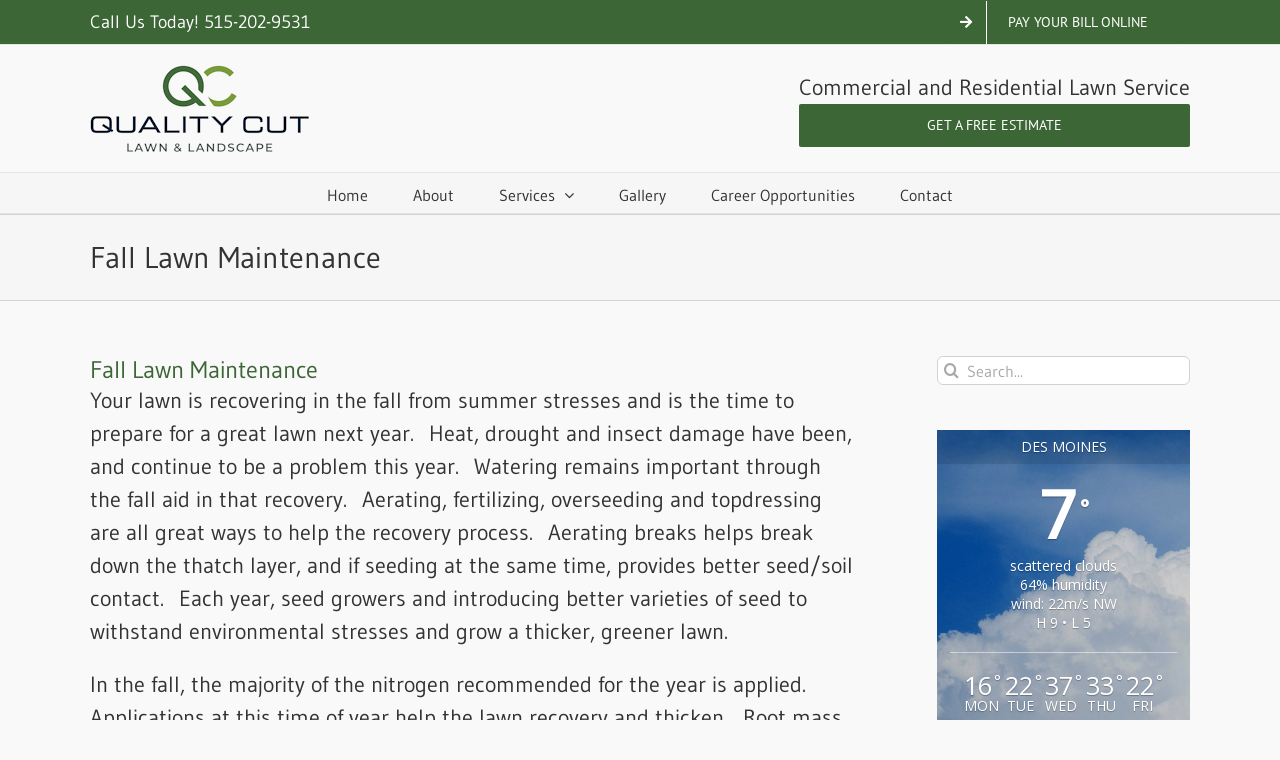

--- FILE ---
content_type: text/plain
request_url: https://www.google-analytics.com/j/collect?v=1&_v=j102&a=432009501&t=pageview&_s=1&dl=https%3A%2F%2Fwww.qualitycutiowa.com%2F2017%2F09%2F20%2Fsummer-lawn-tips-2%2F&ul=en-us%40posix&dt=Fall%20Lawn%20Maintenance%20-%20Quality%20Cut%20Lawn%20Care&sr=1280x720&vp=1280x720&_u=IEBAAEABAAAAACAAI~&jid=59238075&gjid=1248430752&cid=1477710472.1768801555&tid=UA-96952653-1&_gid=1331835399.1768801555&_r=1&_slc=1&z=136282142
body_size: -452
content:
2,cG-6DETPJXQHD